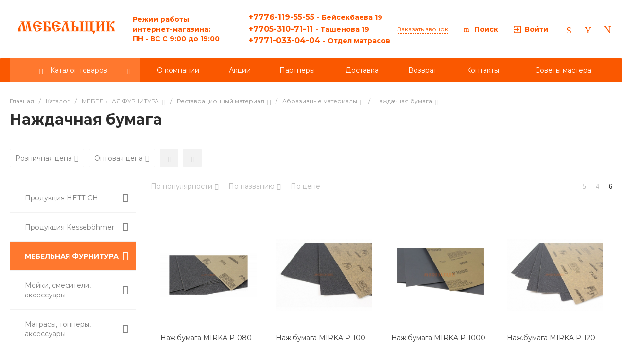

--- FILE ---
content_type: text/css
request_url: https://mebelschik.kz/bitrix/cache/css/22/prom_22/default_795373b1ce48d0ba559e04b25c8644c2/default_795373b1ce48d0ba559e04b25c8644c2_v1.css?17563866512255
body_size: 459
content:


/* Start:/bitrix/templates/prom_22/components/bitrix/system.auth.authorize/popup.1/style.css?16245197862027*/
.ns-bitrix.c-system-auth-authorize.c-system-auth-authorize-popup-1 {
  display: block;
  max-width: 800px;
  overflow: hidden;
}
.ns-bitrix.c-system-auth-authorize.c-system-auth-authorize-popup-1 .system-auth-authorize-delimiter {
  display: block;
  position: absolute;
  top: 0;
  right: auto;
  bottom: 15px;
  left: 30px;
  width: 1px;
  background-color: #ebebeb;
}
@media all and (max-width: 800px) {
  .ns-bitrix.c-system-auth-authorize.c-system-auth-authorize-popup-1 .system-auth-authorize-delimiter {
    display: none;
  }
}
.ns-bitrix.c-system-auth-authorize.c-system-auth-authorize-popup-1 .system-auth-authorize-registration {
  padding: 0 35px 0 70px;
}
@media all and (max-width: 800px) {
  .ns-bitrix.c-system-auth-authorize.c-system-auth-authorize-popup-1 .system-auth-authorize-registration {
    padding: 0;
  }
}
.ns-bitrix.c-system-auth-authorize.c-system-auth-authorize-popup-1 .system-auth-authorize-registration-text {
  font-size: 12px;
  font-weight: normal;
  font-style: normal;
  line-height: 1.5;
  color: #888;
  margin-top: 20px;
}
.ns-bitrix.c-system-auth-authorize.c-system-auth-authorize-popup-1 .system-auth-authorize-form-remember,
.ns-bitrix.c-system-auth-authorize.c-system-auth-authorize-popup-1 .system-auth-authorize-form-restore {
  font-size: 12px;
  line-height: 1.5;
}
.ns-bitrix.c-system-auth-authorize.c-system-auth-authorize-popup-1 .system-auth-authorize-form-additions {
  display: block;
  margin-top: 25px;
}
.ns-bitrix.c-system-auth-authorize.c-system-auth-authorize-popup-1 .system-auth-authorize-form-buttons {
  display: block;
  margin-top: 20px;
}
.ns-bitrix.c-system-auth-authorize.c-system-auth-authorize-popup-1 .system-auth-authorize-form-socials {
  display: block;
  margin-top: 20px;
}
.ns-bitrix.c-system-auth-authorize.c-system-auth-authorize-popup-1 .system-auth-authorize-form-socials-title {
  display: block;
  font-size: 14px;
  font-weight: bold;
  font-style: normal;
  line-height: 1.5;
  margin-bottom: 5px;
}

/*# sourceMappingURL=style.css.map */

/* End */
/* /bitrix/templates/prom_22/components/bitrix/system.auth.authorize/popup.1/style.css?16245197862027 */


--- FILE ---
content_type: text/css
request_url: https://mebelschik.kz/bitrix/templates/prom_22/css/safari.css
body_size: 45
content:
.h1-mobile-show {
	margin-top:10px;
}